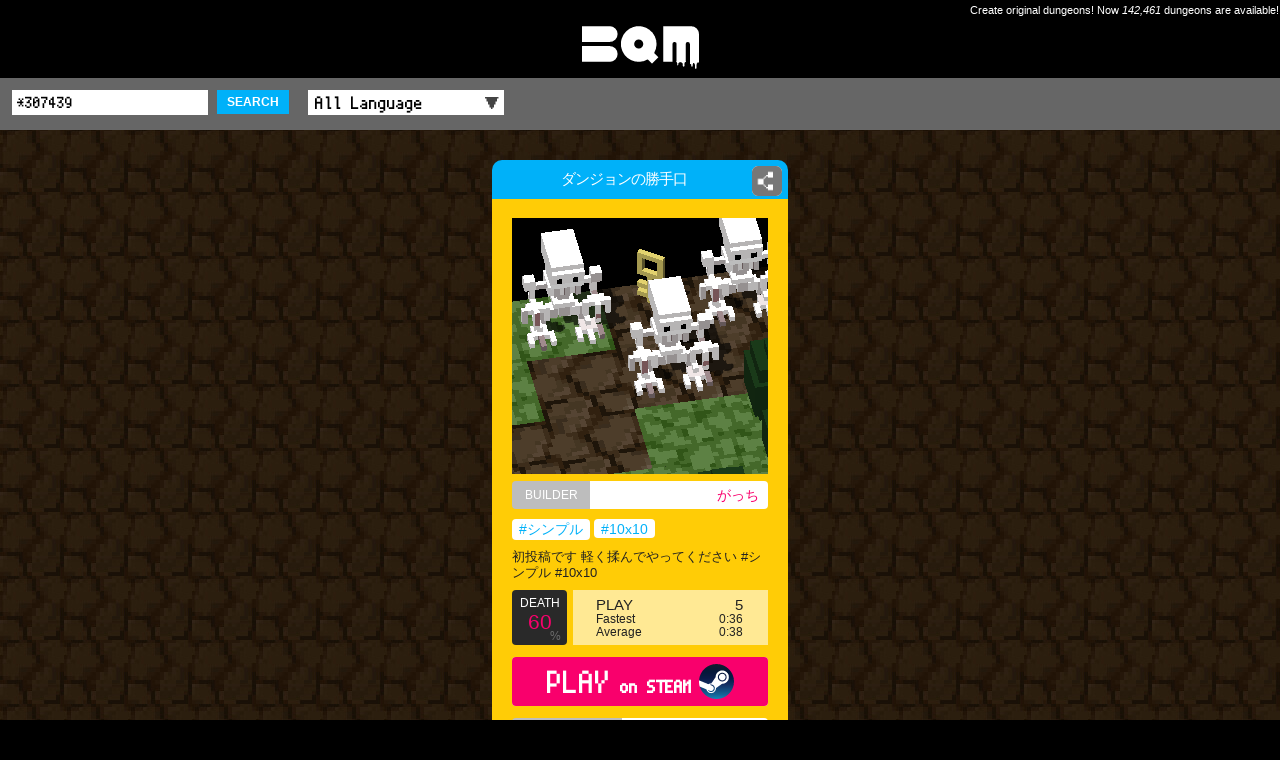

--- FILE ---
content_type: application/javascript; charset=utf-8
request_url: http://app-bqm.blk-quest.com/assets/js/system.js?20180725
body_size: 1298
content:
if(typeof sys == 'undefined') {
	var sys = {};
}

sys = {
	conf: {},
	property: {},
	init: function() {
		$('#searchLang').change(function() {
			$(this).parents('form').submit();
		});
		$('.clipboardCopy').click(function() {
			var temp = document.createElement('div');
			temp.appendChild(document.createElement('pre')).textContent = $(this).data('copy');
			var s = temp.style;
			s.position = 'fixed';
			s.left = '-100%';
			document.body.appendChild(temp);
			document.getSelection().selectAllChildren(temp);
			document.execCommand('copy');
			document.body.removeChild(temp);
			return false;
		});
	}
};

sys.func = {
	getCommaNumber: function(num) {
		return String(num).replace( /(\d)(?=(\d\d\d)+(?!\d))/g, '$1,' );
	},
	getNumber: function(str) {
		return Number(str.replace(/,/g, ""));
	},
	getDate: function(format, timestamp) {
		var base_timestamp = timestamp;
		if(typeof base_timestamp == 'undefined' || isNaN(Number(base_timestamp))) {
			base_timestamp = Date.now();
		}
		var date = new Date(base_timestamp);

		format = format.replace(/Y/g, date.getFullYear());
		format = format.replace(/m/g, String('0'+(date.getMonth()+1)).slice(-2));
		format = format.replace(/d/g, String('0'+date.getDate()).slice(-2));
		format = format.replace(/H/g, String('0'+date.getHours()).slice(-2));
		format = format.replace(/i/g, String('0'+date.getMinutes()).slice(-2));
		format = format.replace(/s/g, String('0'+date.getSeconds()).slice(-2));

		return format;
	},
	getStrToTime: function(date_string) {
		if(typeof date_string == 'undefined') {
			var date_string = sys.getDate('Y-m-d H:i:s');
		}
		var base_date_string = date_string.match(/\d{4}([-||\/]{1}\d+)+\s*(\d{2}:?)*/g);
		if(!base_date_string) {
			base_date_string = sys.getDate('Y-m-d H:i:s');
		} else {
			base_date_string = base_date_string[0];
		}
		var numbers = base_date_string.match(/[\d]+/g);
		var hour = (!numbers[3]) ? 0 : numbers[3];
		var minute = (!numbers[4]) ? 0 : numbers[4];
		var second = (!numbers[5]) ? 0 : numbers[5];
		var base_date = new Date(numbers[0], (Number(numbers[1]) - 1), numbers[2], hour, minute, second);

		var diffs = date_string.toLowerCase().match(/(-?\d+\s+[a-z]+)/g);
		if(!!diffs) {
			for(var i=0; i<diffs.length; i++) {
				var diff = diffs[i];
				var formula = diff.match(/(-?\d+)\s+([a-z]+)/);
				switch(formula[2]) {
					case 'year':
						base_date.setYear(Number(base_date.getFullYear()) + Number(formula[1]));
						break;

					case 'month':
						base_date.setMonth(Number(base_date.getMonth()) + Number(formula[1]));
						break;

					case 'day':
						base_date.setDate(Number(base_date.getDate()) + Number(formula[1]));
						break;

					case 'hour':
						base_date.setHours(base_date.getHours() + Number(formula[1]));
						break;

					case 'minute':
						base_date.setMinutes(base_date.getMinutes() + Number(formula[1]));
						break;

					case 'second':
						base_date.setSeconds(base_date.getSeconds() + Number(formula[1]));
						break;
				}
			}
		}

		return base_date.getTime();
	},
	getDayDiff: function(date1, date2) {
		var date1_timestamp = sys.getStrToTime(date1);
		var date2_timestamp = sys.getStrToTime(date2);
		var date_diff = (date1_timestamp - date2_timestamp);
		if(date_diff < 0) {
			date_diff = date_diff * -1;
		}
		date_diff = Math.floor(date_diff / 1000);
		var days = date_diff / 60 / 60 / 24;

		return days;
	},
	getParam: function(name) {
		return (typeof sys.params[name] != 'undefined') ? sys.params[name] : null;
	},
	initParam: function() {
		var params = location.search.replace(/^\?/, '');
		sys.params = {};
		if(params.length > 0) {
			params = params.split('&');
			$.each(params, function(key, data) {
				var datas = data.split('=');
				sys.params[datas[0]] = datas[1];
			});
		}
	}
};



$(function() {
	sys.init();
});

--- FILE ---
content_type: image/svg+xml
request_url: http://app-bqm.blk-quest.com/assets/images/shared/logo.svg
body_size: 541
content:
<svg xmlns="http://www.w3.org/2000/svg" viewBox="0 0 238.25 86.76"><title>BQM</title><g id="BQM" data-name="BQM" fill="#fff"><path d="M56.53,0H0V32.07H56.53a16.08,16.08,0,0,0,16-16h0A16.08,16.08,0,0,0,56.53,0Z"/><path d="M56.53,40.5H0V72.57H56.53a16.08,16.08,0,0,0,16-16h0A16.08,16.08,0,0,0,56.53,40.5Z"/><path d="M222.22,0H165.68V72.57h18.57V36.28a4.21,4.21,0,1,1,8.43,0V72.57h18.57V36.28a4.21,4.21,0,1,1,8.43,0V73.46l18.57-.41V16A16,16,0,0,0,222.22,0Z"/><path d="M146.88,54.52a36.3,36.3,0,1,0-13.13,13.13l8.77,8.77,13.13-13.13Zm-31.37-8.95a9.28,9.28,0,1,1,9.28-9.28A9.28,9.28,0,0,1,115.52,45.57Z"/><path d="M238.25,72.57v1c0,.42-.79.25-1.75.17s-2.12,1.08-2.83,3a18,18,0,0,0-.75,6.46c.13,1.63.46,3.52-1.36,3.52s-1.51-2.27-1.43-3.69.47-6.18-1.92-7.62-2.28.15-2.54,3.08c-.28,3.09-.9,4-1.82,4s-1.47-1.26-1.51-3.55-1.37-2.08-1.83-1.67-.79,0-.79-1.17,0-3.54,0-3.54Z"/><path d="M211.25,72.57a4.56,4.56,0,0,0-2.79,4.56c0,1.85.9,5.25-1.56,5.25s-1.56-3.77-1.56-5.09-1.49-3-3.85-3.89c-2.56-1-4.41,1-5.12,2.38-.86,1.62,0,4.41-1.37,4.41s-.71-3.16-1-4.41c-.28-1.41-1.36-2.15-1.36-3.2V70.82h18.57Z"/></g></svg>